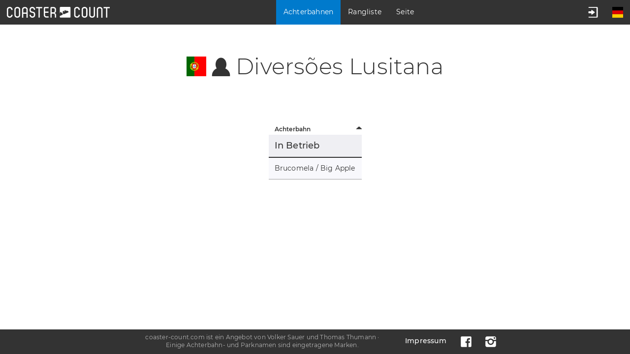

--- FILE ---
content_type: text/html; charset=UTF-8
request_url: https://de.coaster-count.com/catalogue/europe/portugal/diversoes-lusitana-12167/coasters
body_size: 4165
content:
<!doctype html><html lang="de" data-revision="6073" data-deployed="2026-15-01 09:51:01" data-page="catalogue_coasters" data-language="german" data-generated="2026-01-02 00:18:06" data-runtime="0.065s" data-queries="22"><head><meta http-equiv="content-type" content="text/html; charset=UTF-8" /><meta name="author" content="Volker Sauer" /><meta name="company" content="Coaster-Count Volker Sauer und Thomas Thumann GbR" /><meta name="description" content="Dokumentiere und zähle deine gefahrenen Achterbahnen, plane deine nächste Freitzeitpark-Park-Tour und vergleich dich mit deinen Freunden auf Coaster-Count, der führenden und bekanntesten Achterbahnen-Zählseite im Netz." /><meta name="keywords" content="Zahl, Zählen, Achterbahnanzahl, Achterbahnen zählen, Bahnen zählen, Achterbahnen dokumentieren, Gefahrene Achterbahnen, Statisktik" /><meta name="robots" content="index, follow" /><meta name="viewport" content="width=device-width,initial-scale=1.0,viewport-fit=cover" /><meta name="apple-itunes-app" content="app-id=1045063030" /><meta property="og:type" content="website"/><meta property="og:title" content="Roller coasters in Diversões Lusitana, Portugal"/><meta property="og:description" content="Find any theme park, showman, fun fair or roller coaster in our catalogue."/><meta property="og:image" content="https://cdn.coaster-count.com/cdn/og/coaster_count_catalogue.jpg?fbrefresh=1" /><meta property="og:image:type" content="image/jpeg" /><meta property="og:image:width" content="1200" /><meta property="og:image:height" content="630" /><meta property="og:url" content="https://de.coaster-count.com/catalogue/europe/portugal/diversoes-lusitana-12167/coasters" /><link rel="canonical" href="https://de.coaster-count.com/catalogue/europe/portugal/diversoes-lusitana-12167/coasters" /><link rel="alternate" hreflang="en" href="https://en.coaster-count.com/catalogue/europe/portugal/diversoes-lusitana-12167/coasters" /><link rel="alternate" hreflang="nl" href="https://nl.coaster-count.com/catalogue/europe/portugal/diversoes-lusitana-12167/coasters" /><link rel="alternate" hreflang="it" href="https://it.coaster-count.com/catalogue/europe/portugal/diversoes-lusitana-12167/coasters" /><link rel="alternate" hreflang="fr" href="https://fr.coaster-count.com/catalogue/europe/portugal/diversoes-lusitana-12167/coasters" /><link rel="alternate" hreflang="pt" href="https://pt.coaster-count.com/catalogue/europe/portugal/diversoes-lusitana-12167/coasters" /><link rel="alternate" hreflang="es" href="https://es.coaster-count.com/catalogue/europe/portugal/diversoes-lusitana-12167/coasters" /><title>Bahnen Diversões Lusitana</title><script>var is_total = 0;	var is_visible = 0;	var ROOT = '/';	var error_page = 0;	var COPY_TO_CLIPBOARD_ALERT = 'Kopieren mit Strg-C';	var WEB_ROOT = '/';	var WEB_STOCK_TMP_THUMBS = '/stock/tmp/thumbs/';</script><link rel="shortcut icon" href="https://cdn.coaster-count.com/cdn/favicon.ico" /><link rel="icon" type="image/png" href="https://cdn.coaster-count.com/cdn/favicon.png" sizes="196x196"><link rel="stylesheet" href="https://cdn.coaster-count.com/cdn/styles.combined-6073.min.css" type="text/css" /></head><body class="anonymous table_essential"> <header><nav><a id="jump_to_content" class="image" tabindex="0"><svg viewBox="0 0 1000 1000" class="fill_color_white" style="fill: white !important;" aria-label="Zum Inhalt springen"><use xlink:href="/static/svg/ui.svg#tobottom"></use></svg></a><a class="image" href="/"><svg aria-label="Zur Startseite gehen." viewBox="0 0 741 78" class="menu_coaster_count multi_color fill_color_white"><use xlink:href="/static/svg/ui.svg#coaster_count"></use></svg></a></nav> <nav><p class="bg_color_mblue" tabindex="0"><span class="show_desktop">Achterbahnen</span><svg class="hide_desktop" viewBox="0 0 30 30"><use xlink:href="/static/svg/ui.svg#menu_catalogue"></use></svg></p><div class="menu none"><span class="show_desktop">16.953 Bahnen</span><span class="hide_desktop">Achterbahnen</span><a class="line_bottom " href="/catalogue/continents">Welt</a><span class="hide_desktop">Kontinente</span><a class="" href="/catalogue/africa/countries">Afrika</a><a class="" href="/catalogue/oceania/countries">Australien</a><a class="" href="/catalogue/asia/countries">Asien</a><a class="bg_color_mblue" href="/catalogue/europe/countries">Europa</a><a class="" href="/catalogue/north-america/countries">Nordamerika</a><a class="line_bottom " href="/catalogue/south-america/countries">Südamerika</a></div><p class="" tabindex="0"><span class="show_desktop">Rangliste</span><svg class="hide_desktop" viewBox="0 0 1000 1000"><use xlink:href="/static/svg/ui.svg#menu_ranking"></use></svg></p><div class="menu none"><span class="hide_desktop">Rangliste</span><a class="" href="/ranking/ridden/strict">Gefahrene Bahnen</a><a class="" href="/ranking/visited/parks">Besuchte Orte</a></div><p class=" " tabindex="0"><span class="show_desktop">Seite</span><svg class="hide_desktop" viewBox="0 0 1000 1000"><use xlink:href="/static/svg/ui.svg#menu_page"></use></svg> </p><div class="menu none"><span class="hide_desktop">Seite</span><a class="" href="/page/about">Über uns</a><a class="" href="/page/news">Neues</a><a class="" href="/page/poll">TOP Achterbahnen der Welt</a><a class="" href="/page/tutorial">Anleitung</a><a class="" href="/page/app">App</a></div><p class="show_mobile " tabindex="0"><svg viewBox="0 0 1000 1000"><use xlink:href="/static/svg/ui.svg#menu_guest"></use></svg></p><div class="menu none"><span>Benutzerkonto</span><a class="" href="/account/join">Beitreten</a><a class="login">Anmelden</a><a class="recover">Kennwort wiederherstellen</a><a class="" href="/account/help">Hilfe</a></div></nav><nav class="hide_mobile"><p class="" tabindex="0"><svg viewBox="0 0 1000 1000" aria-label="Öffne Gäste-Menü."><use xlink:href="/static/svg/ui.svg#menu_guest"></use></svg></p><div class="menu none"><span>Benutzerkonto</span><a class="" href="/account/join">Beitreten</a><a class="login">Anmelden</a><a class="recover">Kennwort wiederherstellen</a><a class="" href="/account/help">Hilfe</a></div><p class="image" tabindex="0"><svg viewBox="0 0 512 512" aria-label="Öffne Sprach-Auswahl."><use xlink:href="/static/svg/ui.svg#flag_de"></use></svg></p> <div class="menu language none"><span>Sprache</span><a href="https://en.coaster-count.com/catalogue/europe/portugal/diversoes-lusitana-12167/coasters" class=""><svg viewBox="0 0 512 512" class="language" aria-label="Englisch / English"><use xlink:href="/static/svg/ui.svg#flag_en"></use></svg>Englisch	/ English</a><a href="https://de.coaster-count.com/catalogue/europe/portugal/diversoes-lusitana-12167/coasters" class="bg_color_mblue"><svg viewBox="0 0 512 512" class="language" aria-label="Deutsch"><use xlink:href="/static/svg/ui.svg#flag_de"></use></svg>Deutsch</a><a href="https://it.coaster-count.com/catalogue/europe/portugal/diversoes-lusitana-12167/coasters" class=""><svg viewBox="0 0 512 512" class="language" aria-label="Italienisch / Italiano"><use xlink:href="/static/svg/ui.svg#flag_it"></use></svg>Italienisch	/ Italiano</a><a href="https://nl.coaster-count.com/catalogue/europe/portugal/diversoes-lusitana-12167/coasters" class=""><svg viewBox="0 0 512 512" class="language" aria-label="Niederländisch / Nederlands"><use xlink:href="/static/svg/ui.svg#flag_nl"></use></svg>Niederländisch	/ Nederlands</a><a href="https://fr.coaster-count.com/catalogue/europe/portugal/diversoes-lusitana-12167/coasters" class=""><svg viewBox="0 0 512 512" class="language" aria-label="Französisch / Français"><use xlink:href="/static/svg/ui.svg#flag_fr"></use></svg>Französisch	/ Français</a><a href="https://es.coaster-count.com/catalogue/europe/portugal/diversoes-lusitana-12167/coasters" class=""><svg viewBox="0 0 512 512" class="language" aria-label="Spanisch / Español"><use xlink:href="/static/svg/ui.svg#flag_es"></use></svg>Spanisch	/ Español</a><a href="https://pt.coaster-count.com/catalogue/europe/portugal/diversoes-lusitana-12167/coasters" class=""><svg viewBox="0 0 512 512" class="language" aria-label="Portugiesisch / Português"><use xlink:href="/static/svg/ui.svg#flag_pt"></use></svg>Portugiesisch	/ Português</a></div></nav></header><div id="submenu_container"></div><div id="main_content" class="content" tabindex="-1"> <section class="table"><h1><span class="inline_block no_font padding_right relative" data-bubble="Portugal" style="top: 4px;"><span class="inline_block ui_profile flag flag_pt"><!----></span></span><span class="inline_block no_font relative padding_right middle" style="top: -4px;"><svg viewbox="0 0 1000 1000" class="ui_profile fill_color_black middle" data-bubble="Schausteller"><use xlink:href="/static/svg/ui.svg#showman"></use></svg></span>Diversões Lusitana</h1><p class="show_mobile"><span class="middle no_select"><span id="enlarge" class="ui_enlarge" data-columns-mode=""><button class="bg_color_dblue"><svg class="fill_color_white" viewBox="0 0 1000 1000"><use xlink:href="/static/svg/ui.svg#enlarge"></use></svg><span>Ganze Tabelle</span></button></span><span class="ui_enlarge none" data-columns-mode=""><button class="bg_color_dblue"><svg class="fill_color_white" viewBox="0 0 1000 1000"><use xlink:href="/static/svg/ui.svg#reduce"></use></svg><span>Kompakte Tabelle</span></button></span></span></p><div><table class=" responsive " id="table_coasters"><thead><tr class="gap_top"><th class="essential left" data-sort="string" data-sort-default="asc" data-sort-onload="yes">Achterbahn</th></tr><tr><td colspan="2" class="section_header essential relative"><h3 class="inline padding_right">In Betrieb</h3> <span class="font_small padding_left color_red"></span></td></tr></thead><tbody class="sort"><tr	class=" "	><td class="coaster_row essential relative" data-sort-value="brucomela-big-apple"><a class="anchor" id="c19755"></a><a class="anchor" id="c19755open"></a><span class="break_all">Brucomela / Big Apple</span></td></tr> </tbody></table><p class="center none"><svg viewbox="0 0 1000 1000" class="ui_button"><use xlink:href="/static/svg/ui.svg#info"></use></svg><br>Keine Ergebnisse, wähle vielleicht weniger Filter.</p></div></section></div><div id="popup" class="popup none bg_color_white"></div><div id="modal_loading" class="none"><div><!----></div></div><div id="modal_popup" class="none pointer"></div><div id="modal_dialog" class="none"></div><div id="dialog" class="dialog none bg_color_white"></div><div class="none"><span id="is_mobile" class="show_mobile"></span><span id="is_tablet" class="show_tablet"></span><span id="is_desktop" class="show_desktop"></span></div><div id="bubble" class="none absolute" data-phrase-total-not-allowed=""><div><div class="center"><svg viewBox="0 0 1000 1000"><use xlink:href="/static/svg/ui.svg#triangle_up"></use></svg></div><div class="content"></div><div class="center"><svg viewBox="0 0 1000 1000"><use xlink:href="/static/svg/ui.svg#triangle_down"></use></svg></div></div></div><svg id="to_top" viewbox="0 0 1000 1000" class="show_desktop fill_color_mblue"><use xlink:href="/static/svg/ui.svg#totop"></use></svg><footer><nav></nav><div class="font_small">coaster-count.com ist ein Angebot von Volker Sauer und Thomas Thumann ·	Einige Achterbahn- und Parknamen sind eingetragene Marken.</div><nav><a href="/page/about#legal">Impressum</a><a target="_blank" class="image" href="https://www.facebook.com/Coaster-Count-1466029063688630/"><svg viewBox="0 0 1000 1000" aria-label="Facebook Logo."><use xlink:href="/static/svg/ui.svg#menu_facebook"></use></svg></a><a target="_blank" class="image" href="https://www.instagram.com/coaster_count/"><svg viewBox="0 0 1000 1000" aria-label="Instagram Logo."><use xlink:href="/static/svg/ui.svg#menu_instagram"></use></svg></a></nav></footer><div class="none"><span id="phrase_total_locked_option">Diese Einstellung ist nur in Coaster-Count TOTAL! verfügbar. Klicke auf den gelben Stern für Informationen.</span><span id="phrase_total_level_bubble">Coaster-Count TOTAL!<br/>Stufe</span><span id="phrase_filter_bubble">Filter:</span><span id="phrase_groups_bubble">Gruppen:</span><span id="phrase_alpine">Berg</span><span id="phrase_butterfly">Pendelbahn</span><span id="phrase_powered">Angetrieben</span><span id="phrase_water">Wasser</span><span id="phrase_undefined">Grauzone</span><span id="phrase_total_not_allowed">Diese Funktion ist nur mit Coaster-Count TOTAL! verfügbar. Für mehr Infos klicken.</span><span id="phrase_group_1">onride.de Dein Forum über Achterbahnen · Freizeitparks · Kirmes</span><span id="phrase_group_2">FKF Freundeskreis Kirmes und Freizeitparks e.V.</span><span id="phrase_group_3">ECC European Coaster Club</span><span id="phrase_group_4">RCCGB Roller Coaster Club of Great Britain</span><span id="phrase_group_5">TPF themeparkfreaks.eu</span><span id="phrase_group_6">CF CoasterForce</span><span id="phrase_group_7">CI Coaster Insanity</span><span id="phrase_group_8">Themepark.nl </span><span id="phrase_group_9">RF Rollercoaster Friends</span><span id="phrase_group_10">Pretpark.club </span><span id="phrase_group_11">HPworld Heide-Park-world.de</span><span id="phrase_group_12">ACE American Coaster Enthusiasts</span><span id="phrase_group_13">CW Coasters World</span><span id="phrase_group_14">TP theParks.it</span><span id="phrase_group_15">BBCC Buzzed Bars Coaster Club</span><span id="phrase_group_16">TEA@ND Themed Entertainment Association at Notre Dame</span><span id="phrase_group_17">STT Seeking the Thrill</span><span id="phrase_group_18">Coasterpedia </span><span id="phrase_group_19">ThrillsTastic </span><span id="phrase_group_20">GOCC Great Ohio Coaster Club</span><span id="phrase_group_21">Parcs Passion </span><span id="phrase_group_22">NAPHA National Amusement Park Historical Association</span><span id="phrase_group_23">epfriends epfriends - Dein Europa-Park Fanforum</span><span id="phrase_group_24">SCC Swiss Coaster Club</span></div><div id="facebook_container"></div><script>var CDN = 'https://cdn.coaster-count.com/cdn/';	var REFERER = 'https%3A%2F%2Fde.coaster-count.com%2Fcatalogue%2Feurope%2Fportugal%2Fdiversoes-lusitana-12167%2Fcoasters';	var USER_ID = parseInt(0);</script><script src="https://cdn.coaster-count.com/cdn/cssjs/jquery.combined-6.min.js"></script><script src="https://cdn.coaster-count.com/cdn/scripts.combined-6073.min.js"></script><script>new Sort('table_coasters');</script><script>new Breakdown();</script></body></html>